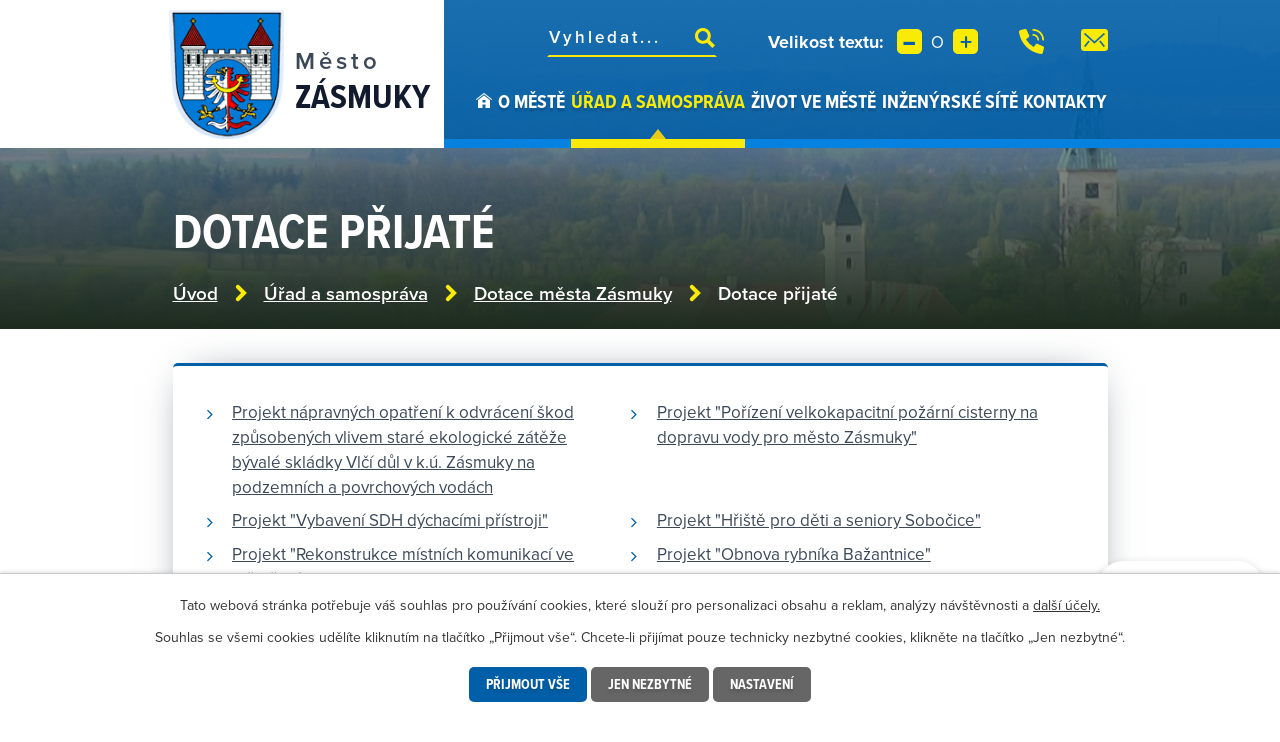

--- FILE ---
content_type: text/html; charset=utf-8
request_url: https://www.zasmuky.cz/dotace
body_size: 14275
content:
<!DOCTYPE html>
<html lang="cs" data-lang-system="cs">
	<head>



		<!--[if IE]><meta http-equiv="X-UA-Compatible" content="IE=EDGE"><![endif]-->
			<meta name="viewport" content="width=device-width, initial-scale=1, user-scalable=yes">
			<meta http-equiv="content-type" content="text/html; charset=utf-8" />
			<meta name="robots" content="index,follow" />
			<meta name="author" content="Antee s.r.o." />
			<meta name="description" content="Zásmuky leží v rovinaté krajině (340 m. n. m) na území, které patří k nejstaršímu osídlení v Čechách, v okrese Kolín, asi 50 km od Prahy při hlavní silnici směrem ke Kutné Hoře." />
			<meta name="viewport" content="width=device-width, initial-scale=1, user-scalable=yes" />
<title>Dotace přijaté | Město Zásmuky</title>

		<link rel="stylesheet" type="text/css" href="https://cdn.antee.cz/jqueryui/1.8.20/css/smoothness/jquery-ui-1.8.20.custom.css?v=2" integrity="sha384-969tZdZyQm28oZBJc3HnOkX55bRgehf7P93uV7yHLjvpg/EMn7cdRjNDiJ3kYzs4" crossorigin="anonymous" />
		<link rel="stylesheet" type="text/css" href="/style.php?nid=Sk1F&amp;ver=1768399196" />
		<link rel="stylesheet" type="text/css" href="/css/libs.css?ver=1768399900" />
		<link rel="stylesheet" type="text/css" href="https://cdn.antee.cz/genericons/genericons/genericons.css?v=2" integrity="sha384-DVVni0eBddR2RAn0f3ykZjyh97AUIRF+05QPwYfLtPTLQu3B+ocaZm/JigaX0VKc" crossorigin="anonymous" />

		<script src="/js/jquery/jquery-3.0.0.min.js" ></script>
		<script src="/js/jquery/jquery-migrate-3.1.0.min.js" ></script>
		<script src="/js/jquery/jquery-ui.min.js" ></script>
		<script src="/js/jquery/jquery.ui.touch-punch.min.js" ></script>
		<script src="/js/libs.min.js?ver=1768399900" ></script>
		<script src="/js/ipo.min.js?ver=1768399889" ></script>
			<script src="/js/locales/cs.js?ver=1768399196" ></script>

			<script src='https://www.google.com/recaptcha/api.js?hl=cs&render=explicit' ></script>

		<link href="/uredni-deska?action=atom" type="application/atom+xml" rel="alternate" title="Úřední deska">
		<link href="/aktuality?action=atom" type="application/atom+xml" rel="alternate" title="Aktuality">
		<link href="/rozhlas?action=atom" type="application/atom+xml" rel="alternate" title="Hlášení rozhlasu">
		<link href="/verejne-zakazky?action=atom" type="application/atom+xml" rel="alternate" title="Veřejné zakázky">
<link rel="preload" href="https://use.typekit.net/bmq1bcr.css" as="style">
<link rel="stylesheet" href="https://use.typekit.net/bmq1bcr.css">
<link href="/image.php?nid=603&amp;oid=8575274&amp;width=29" rel="icon" type="image/png">
<link rel="shortcut icon" href="/image.php?nid=603&amp;oid=8575274&amp;width=29">
<script>
ipo.api.live("body", function(el){
//přesun patičky
$(el).find("#ipocopyright").insertAfter("#ipocontainer");
//přidání třídy action-button
$(el).find(".backlink").addClass("action-button");
//přesun vyhledávání
$(el).find(".elasticSearchForm").appendTo(".header-fulltext");
//přejmenování placeholderu
$(el).find(".elasticSearchForm input[type=text]").attr("placeholder", "Vyhledat...");
//přesun velikosti písma
$(el).find(".font-enlargement").appendTo(".velikost-pisma");
//zjištění zda se jedná o stránku 404
if( $(el).find(".ipopagetext .error").length )
{
$(el).addClass("error-page");
}
});
//funkce pro zobrazování a skrývání vyhledávání
ipo.api.live(".header-fulltext > a", function(el){
var ikonaLupa = $(el).find(".ikona-lupa");
$(el).click(function(e) {
e.preventDefault();
$(this).toggleClass("search-active");
if($(this).hasClass("search-active")) {
$(ikonaLupa).text('X');
$(ikonaLupa).attr("title","Zavřít vyhledávání");
} else {
$(this).removeClass("search-active");
$(ikonaLupa).attr("title","Otevřít vyhledávání");
$(".elasticSearchForm input[type=text]").val("");
}
$(".elasticSearchForm").animate({height: "toggle"});
$(".elasticSearchForm input[type=text]").focus();
});
});
//posun h1
ipo.api.live('h1', function(el) {
if( ( !document.getElementById('page8542555') && !document.getElementById('page3743249') && !document.getElementById('page3743351') && !document.getElementById('page3743354') && !document.getElementById('page3743357') && !document.getElementById('page3743359') && !document.getElementById('page3743361') ) && ($("#system-menu").length != 1 && !$(".error").length ) )
{
if ($(window).width() >= 1025)
{
$(el).wrap("<div class='wrapper-h1 layout-container' />");
$(".wrapper-h1").insertBefore("#iponavigation p");
}
}
});
//převod úvodní fotky na drobečkovou navigaci
ipo.api.live('body', function(el) {
if((!document.getElementById('page8542555')) && ( !$(".error").length ))
{
if ($(window).width() >= 1025)
{
if( $(el).find(".subpage-background").length )
{
var image_back = $(el).find(".subpage-background .boxImage > div").attr("style");
$(el).find("#iponavigation").attr("style", image_back);
}
}
}
});
//zjištění počet položek submenu
ipo.api.live('#ipotopmenuwrapper ul.topmenulevel2', function(el) {
$(el).find("> li").each(function( index, es ) {
if(index == 9)
{
$(el).addClass("two-column");
}
});
});
//označení položek, které mají submenu
ipo.api.live('#ipotopmenu ul.topmenulevel1 li.topmenuitem1', function(el) {
var submenu = $(el).find("ul.topmenulevel2");
if ($(window).width() <= 1024){
if (submenu.length) {
$(el).addClass("hasSubmenu");
$(el).find("> a").after("<span class='open-submenu' />");
}
}
});
//wrapnutí spanu do poležek první úrovně
ipo.api.live('#ipotopmenu ul.topmenulevel1 li.topmenuitem1 > a', function(el) {
if ($(window).width() <= 1024) {
$(el).wrapInner("<span>");
}
});
//rozbaleni menu
$(function() {
if ($(window).width() <= 1024) {
$(".topmenulevel1 > li.hasSubmenu .open-submenu").click(function(e) {
$(this).toggleClass("see-more");
if($(this).hasClass("see-more")) {
$("ul.topmenulevel2").css("display","none");
$(this).next("ul.topmenulevel2").css("display","block");
$(".topmenulevel1 > li > a").removeClass("see-more");
$(this).addClass("see-more");
} else {
$(this).removeClass("see-more");
$(this).next("ul.topmenulevel2").css("display","none");
}
});
}
});
</script>


<link rel="preload" href="/image.php?nid=603&amp;oid=8575282&amp;width=117" as="image">
<!-- úřední deska přidání popisu názvů -->







	</head>

	<body id="page2050401" class="subpage2050401 subpage4863708 subpage15075"
			
			data-nid="603"
			data-lid="CZ"
			data-oid="2050401"
			data-layout-pagewidth="1024"
			
			data-slideshow-timer="3"
			
						
				
				data-layout="responsive" data-viewport_width_responsive="1024"
			>



							<div id="snippet-cookiesConfirmation-euCookiesSnp">			<div id="cookieChoiceInfo" class="cookie-choices-info template_1">
					<p>Tato webová stránka potřebuje váš souhlas pro používání cookies, které slouží pro personalizaci obsahu a reklam, analýzy návštěvnosti a 
						<a class="cookie-button more" href="https://navody.antee.cz/cookies" target="_blank">další účely.</a>
					</p>
					<p>
						Souhlas se všemi cookies udělíte kliknutím na tlačítko „Přijmout vše“. Chcete-li přijímat pouze technicky nezbytné cookies, klikněte na tlačítko „Jen nezbytné“.
					</p>
				<div class="buttons">
					<a class="cookie-button action-button ajax" id="cookieChoiceButton" rel=”nofollow” href="/dotace?do=cookiesConfirmation-acceptAll">Přijmout vše</a>
					<a class="cookie-button cookie-button--settings action-button ajax" rel=”nofollow” href="/dotace?do=cookiesConfirmation-onlyNecessary">Jen nezbytné</a>
					<a class="cookie-button cookie-button--settings action-button ajax" rel=”nofollow” href="/dotace?do=cookiesConfirmation-openSettings">Nastavení</a>
				</div>
			</div>
</div>				<div id="ipocontainer">

			<div class="menu-toggler">

				<span>Menu</span>
				<span class="genericon genericon-menu"></span>
			</div>

			<span id="back-to-top">

				<i class="fa fa-angle-up"></i>
			</span>

			<div id="ipoheader">

				<div class="header-inner__container">
	<div class="row header-inner flex-container layout-container">
		<div class="logo">
			<a title="Město Zásmuky" href="/" class="header-logo">
				<span class="znak">
					<img src="/image.php?nid=603&amp;oid=8575282&amp;width=117" width="117" height="131" alt="Město Zásmuky">
				</span>
				<span class="nazev-obce">
					<span>Město</span>
					<span>Zásmuky</span>
				</span>
			</a>
		</div>
		<div class="header-fulltext">
			<a href="#"><span title="Otevřít vyhledávání" class="ikona-lupa">Ikona</span></a>
		</div>
		<div class="velikost-pisma"></div>
		<div class="header-kontakt flex-container">
			<a class="tooltip" title="+420 321 796 401" href="tel:+420321796401">
				<img src="/file.php?nid=603&amp;oid=8575299&amp;width=25" width="25" height="25" alt="Ikona telefon">
			</a>
			<a class="tooltip" title="podatelna@zasmuky.cz" href="mailto:podatelna@zasmuky.cz">
				<img src="/file.php?nid=603&amp;oid=8575287&amp;width=27" width="27" height="22" alt="Ikona e-mail">
			</a>
		</div>
	</div>
</div>



<div class="subpage-background">
	
		 
		<div class="boxImage">
			<div style="background-image:url(/image.php?oid=8575281&amp;nid=603&amp;width=2000);"></div>
		</div>
		 
		
	
</div><div class="font-enlargement">
	<h4 class="newsheader">
		Změna velikosti písma
	</h4>
	<div class="newsbody">
		<a class="font-smaller" id="font-resizer-smaller">Menší<span class="font-icon"></span></a>
		<a class="font-default" id="font-resizer-default">Standardní</a>
		<a class="font-bigger" id="font-resizer-bigger">Větší<span class="font-icon"></span></a>
	</div>
</div>
<script >

	$(document).ready(function() {
		app.index.changeFontSize(
				'ipopage',
				document.getElementById('font-resizer-smaller'),
				document.getElementById('font-resizer-default'),
				document.getElementById('font-resizer-bigger')
		);
	});
</script>
			</div>

			<div id="ipotopmenuwrapper">

				<div id="ipotopmenu">
<h4 class="hiddenMenu">Horní menu</h4>
<ul class="topmenulevel1"><li class="topmenuitem1 noborder" id="ipomenu8542555"><a href="/">Úvod</a></li><li class="topmenuitem1" id="ipomenu8542556"><a href="/o-meste">O městě</a><ul class="topmenulevel2"><li class="topmenuitem2" id="ipomenu15090"><a href="/historie">Historie</a><ul class="topmenulevel3"><li class="topmenuitem3" id="ipomenu3937360"><a href="/vzpominka-na-legionare">Vzpomínka na legionáře</a></li><li class="topmenuitem3" id="ipomenu2339861"><a href="/zasmuky-v-promenach-casu">Zásmuky v proměnách času</a></li><li class="topmenuitem3" id="ipomenu2183437"><a href="/historicke-pohlednice">Historické pohlednice</a></li><li class="topmenuitem3" id="ipomenu15092"><a href="/prezentace-knihy-historie-zasmuk">Prezentace knihy Historie Zásmuk</a></li></ul></li><li class="topmenuitem2" id="ipomenu242950"><a href="/pridruzene-obce">Přidružené obce</a><ul class="topmenulevel3"><li class="topmenuitem3" id="ipomenu242956"><a href="/sobocice">Sobočice</a></li><li class="topmenuitem3" id="ipomenu242957"><a href="/nesmen">Nesměň</a></li><li class="topmenuitem3" id="ipomenu242958"><a href="/doubravcany">Doubravčany</a></li><li class="topmenuitem3" id="ipomenu242959"><a href="/vrsice">Vršice</a></li></ul></li><li class="topmenuitem2" id="ipomenu2415049"><a href="/osobnosti-zasmuk">Osobnosti Zásmuk</a></li><li class="topmenuitem2" id="ipomenu15089"><a href="/zajimavosti">Zajímavosti</a><ul class="topmenulevel3"><li class="topmenuitem3" id="ipomenu4773385"><a href="/zamek-zasmuky">Zámek Zásmuky</a></li><li class="topmenuitem3" id="ipomenu1269167"><a href="/vystavni-sin-zamek-zasmuky">Výstavní síň - Zámek Zásmuky</a><ul class="topmenulevel4"><li class="topmenuitem4" id="ipomenu2328096"><a href="/vesnicke-secesni-fasady-na-kourimsku">Vesnické secesní fasády na Kouřimsku</a></li><li class="topmenuitem4" id="ipomenu2365226"><a href="/kolaze-komentovana-grafika">Koláže, komentovaná grafika</a></li><li class="topmenuitem4" id="ipomenu2368244"><a href="/zemeni">Zemění</a></li></ul></li><li class="topmenuitem3" id="ipomenu2367008"><a href="/zzz-zahradni-zeleznice-zasmucka">Zahradní Železnice Zásmucka</a></li><li class="topmenuitem3" id="ipomenu2181804"><a href="/podlipansky-motoracek">Podlipanský motoráček</a></li><li class="topmenuitem3" id="ipomenu1064823"><a href="/tradicni-zasmucka-pout">Tradiční Zásmucká pouť</a></li><li class="topmenuitem3" id="ipomenu10135676"><a href="/frantiskansky-klaster-zasmuky">Františkánský klášter Zásmuky</a></li></ul></li><li class="topmenuitem2" id="ipomenu4936438"><a href="/vlajka-a-znak-mesta-zasmuky">Vlajka a znak města Zásmuky</a></li><li class="topmenuitem2" id="ipomenu4348920"><a href="/vlci-dul">Vlčí důl</a><ul class="topmenulevel3"><li class="topmenuitem3" id="ipomenu4348922"><a href="/uvodni-slovo-starosty">Úvodní slovo starosty</a></li><li class="topmenuitem3" id="ipomenu4348921"><a href="/historie-a-soucasnost">Historie a současnost</a></li><li class="topmenuitem3" id="ipomenu4962629"><a href="/vyvoj-v-roce-2016-2020">Vývoj v roce 2016 - 2020</a></li><li class="topmenuitem3" id="ipomenu4348925"><a href="/dokumenty">Dokumenty</a></li><li class="topmenuitem3" id="ipomenu4348927"><a href="/clanky-v-mediich">Články v médiích</a></li><li class="topmenuitem3" id="ipomenu4348957"><a href="/fotogalerie-vlci-dul">Fotogalerie Vlčí důl</a></li><li class="topmenuitem3" id="ipomenu4367068"><a href="/napravna-opatreni">Nápravná opatření</a></li><li class="topmenuitem3" id="ipomenu4352282"><a href="/kontaminace">Kontaminace</a></li></ul></li><li class="topmenuitem2" id="ipomenu3024535"><a href="/svazky-obci">Svazky obcí</a></li><li class="topmenuitem2" id="ipomenu2205783"><a href="/cirkev-ceskoslovenska-husitska">Církev československá husitská</a></li><li class="topmenuitem2" id="ipomenu2387316"><a href="/cirkev-rimskokatolicka">Církev římskokatolická</a></li></ul></li><li class="topmenuitem1 active" id="ipomenu15075"><a href="/mestsky-urad">Úřad a samospráva</a><ul class="topmenulevel2"><li class="topmenuitem2" id="ipomenu15076"><a href="/zakladni-informace">Základní informace</a></li><li class="topmenuitem2" id="ipomenu4757978"><a href="/popis-uradu-kontakty">Popis úřadu - kontakty</a></li><li class="topmenuitem2" id="ipomenu8543514"><a href="/povinne-zverejnovane-informace">Povinně zveřejňované informace</a><ul class="topmenulevel3"><li class="topmenuitem3" id="ipomenu2006315"><a href="/poskytnute-informace-dle-zak-106-1999-sb">Poskytnuté informace dle zák. 106/1999 Sb.</a><ul class="topmenulevel4"><li class="topmenuitem4" id="ipomenu8761254"><a href="/archiv-poskytovani-informaci">Archiv - poskytování informací</a></li></ul></li></ul></li><li class="topmenuitem2" id="ipomenu15078"><a href="/poskytovani-informaci-prijem-podani">Poskytování informací, příjem podání</a></li><li class="topmenuitem2" id="ipomenu15079"><a href="/vyhlasky-zakony-a-usneseni-zastupitelstva">Vyhlášky, zákony a usnesení zastupitelstva</a><ul class="topmenulevel3"><li class="topmenuitem3" id="ipomenu2244460"><a href="/smernice">Směrnice</a></li><li class="topmenuitem3" id="ipomenu2203680"><a href="/jednaci-rady">Jednací řády</a></li><li class="topmenuitem3" id="ipomenu2233126"><a href="/usneseni-rm">Usnesení RM</a><ul class="topmenulevel4"><li class="topmenuitem4" id="ipomenu3253801"><a href="/archiv-rm">Archiv</a></li></ul></li><li class="topmenuitem3" id="ipomenu2130577"><a href="/usneseni-zm">Usnesení ZM</a><ul class="topmenulevel4"><li class="topmenuitem4" id="ipomenu11841755"><a href="/usneseni-2025">Usnesení 2025</a></li><li class="topmenuitem4" id="ipomenu10923746"><a href="/usneseni-2024">Usnesení 2024</a></li><li class="topmenuitem4" id="ipomenu9670271"><a href="/usneseni-2023">Usnesení 2023</a></li><li class="topmenuitem4" id="ipomenu8591571"><a href="/archiv-usneseni-zm">Archiv usnesení ZM</a><ul class="topmenulevel5"><li class="topmenuitem5" id="ipomenu8845791"><a href="/usneseni-2022">Usnesení 2022</a></li><li class="topmenuitem5" id="ipomenu8127060"><a href="/usneseni-2021">Usnesení 2021</a></li></ul></li></ul></li><li class="topmenuitem3" id="ipomenu2233137"><a href="/usneseni-financniho-a-kontrolniho-vyboru">Usnesení Finančního a Kontrolního výboru</a></li><li class="topmenuitem3" id="ipomenu2233138"><a href="/usneseni-kulturni-komise">Usnesení kulturní komise</a><ul class="topmenulevel4"><li class="topmenuitem4" id="ipomenu3851652"><a href="/archiv-komise">Archiv</a></li></ul></li><li class="topmenuitem3" id="ipomenu2130579"><a href="/vyhlasene-konkurzy">Vyhlášené konkurzy</a></li></ul></li><li class="topmenuitem2" id="ipomenu3248633"><a href="/uredni-deska">Úřední deska</a></li><li class="topmenuitem2" id="ipomenu15080"><a href="/rozpocet">Rozpočty a finanční dokumenty</a></li><li class="topmenuitem2" id="ipomenu7680065"><a href="https://cro.justice.cz/" target="_blank">Registr oznámení</a></li><li class="topmenuitem2" id="ipomenu15081"><a href="/elektronicka-podatelna">Elektronická podatelna</a></li><li class="topmenuitem2" id="ipomenu8642803"><a href="/verejne-zakazky">Veřejné zakázky</a><ul class="topmenulevel3"><li class="topmenuitem3" id="ipomenu3253831"><a href="/archiv-zakazky">Archiv (veřejné zakázky)</a></li><li class="topmenuitem3" id="ipomenu8617044"><a href="/dokumentace-pro-provedeni-stavbypolozkovy-rozpocet-pristavby-zs-zasmuky">,,Dokumentace pro provedení stavby+položkový rozpočet-přístavby ZŠ Zásmuky"</a></li><li class="topmenuitem3" id="ipomenu9155078"><a href="/administrace-projektupristavba-zs-zasmuky-vyber-zhotovitele-a-tdi-tdikoordinator-bozp">Administrace projektu,,Přístavba ZŠ Zásmuky-výběr zhotovitele a TDI, TDI+koordinátor BOZP</a></li><li class="topmenuitem3" id="ipomenu9155376"><a href="/administrace-projektu-vodohospodarske-stavby-zasmuky-a-sobocice-vyber-zhotovitele-a-td-tdikoordinator-bozp">Administrace projektu ,,Vodohospodářské stavby Zásmuky a Sobočice-výběr zhotovitele a TD, TDI+koordinátor BOZP</a></li><li class="topmenuitem3" id="ipomenu9188974"><a href="/zasmuky-ulice-spojovaci-stavba-komunikace">,,Zásmuky, ulice Spojovací - stavba komunikace"</a></li><li class="topmenuitem3" id="ipomenu9189020"><a href="/stavebni-upravy-zpevnenych-ploch-ms-zasmuky">,,Stavební úpravy zpevněných ploch MŠ Zásmuky"</a></li><li class="topmenuitem3" id="ipomenu9622899"><a href="/kompletni-rekonstrukce-strechy-na-objektu-zs-cp450-zasmuky">,,Kompletní rekonstrukce střechy" na objektu ZS čp.450, Zásmuky</a></li><li class="topmenuitem3" id="ipomenu9623013"><a href="/osobni-automobil-pro-pecovatelskou-sluzbu-mesta-zasmuky">,,Osobní automobil pro pečovatelskou službu Města Zásmuky"</a></li><li class="topmenuitem3" id="ipomenu10936712"><a href="/zs-zasmuky-vymena-oken-v-objektu-zs-atrium">,,ZŠ Zásmuky-výměna oken v objektu ZŠ-atrium"</a></li><li class="topmenuitem3" id="ipomenu11397600"><a href="/energeticky-management-zasmuky">,,Energetický management Zásmuky"</a></li></ul></li><li class="topmenuitem2" id="ipomenu2181758"><a href="/samosprava-mesta-a-volene-organy">Samospráva města a volené orgány</a></li><li class="topmenuitem2" id="ipomenu2516788"><a href="/podklady-pro-jednani-zm">Podklady pro jednání ZM</a><ul class="topmenulevel3"><li class="topmenuitem3" id="ipomenu11806081"><a href="/jednani-zm-612025">Jednání ZM 6.1.2025</a></li><li class="topmenuitem3" id="ipomenu12069675"><a href="/jednani-zm-242025">Jednání ZM 2.4.2025</a></li><li class="topmenuitem3" id="ipomenu12453359"><a href="/jednani-zm-3062025">Jednání ZM 30.6.2025</a></li><li class="topmenuitem3" id="ipomenu12639917"><a href="/jednani-zm-2992025">Jednání ZM 29.9.2025</a></li><li class="topmenuitem3" id="ipomenu12833901"><a href="/jednani-zm-26112025">Jednání ZM 26.11.2025</a></li><li class="topmenuitem3" id="ipomenu12925211"><a href="/jednani-zm-17122025">Jednání ZM 17.12.2025</a></li></ul></li><li class="topmenuitem2" id="ipomenu4863708"><a href="/dotace-mesta-zasmuky">Dotace města Zásmuky</a><ul class="topmenulevel3"><li class="topmenuitem3 active" id="ipomenu2050401"><a href="/dotace">Dotace přijaté</a><ul class="topmenulevel4"><li class="topmenuitem4" id="ipomenu6885620"><a href="/projekt-napravnych-opatreni-k-odvraceni-skod-zpusobenych-vlivem-stare-ekologicke-zateze-byvale-skladky-vlci-dul-v-ku-zasmuky-na-podzemnich-a-povrchovych-vodach">Projekt nápravných opatření k odvrácení škod způsobených vlivem staré ekologické zátěže bývalé skládky Vlčí důl v k.ú. Zásmuky na podzemních a povrchových vodách</a></li><li class="topmenuitem4" id="ipomenu5470648"><a href="/projekt-porizeni-velkokapacitni-pozarni-cisterny-na-dopravu-vody-pro-mesto-zasmuky">Projekt "Pořízení velkokapacitní požární cisterny na dopravu vody pro město Zásmuky"</a></li><li class="topmenuitem4" id="ipomenu5463732"><a href="/projekt-vybaveni-sdh-dychacimi-pristroji">Projekt "Vybavení SDH dýchacími přístroji"</a></li><li class="topmenuitem4" id="ipomenu4763853"><a href="/projekt-hriste-pro-deti-a-seniory-sobocice">Projekt "Hřiště pro děti a seniory Sobočice"</a></li><li class="topmenuitem4" id="ipomenu3939004"><a href="/projekt-rekonstrukce-mistnich-komunikaci-ve-meste-zasmuky">Projekt "Rekonstrukce místních komunikací ve městě Zásmuky"</a></li><li class="topmenuitem4" id="ipomenu3939007"><a href="/projekt-obnova-rybnika-bazantnice">Projekt "Obnova rybníka Bažantnice"</a></li><li class="topmenuitem4" id="ipomenu3939005"><a href="/projekt-snizeni-energeticke-narocnosti-budovy-materske-skoly-zasmuky">Projekt " Snížení energetické náročnosti budovy Mateřské školy Zásmuky"</a></li><li class="topmenuitem4" id="ipomenu3939015"><a href="/projekt-napravna-opatreni-k-odvraceni-skod-zpusobenych-vlivem-stare-ekologicke-zateze-byvaleskladky-vlci-dul">Projekt " Nápravná opatření k odvrácení škod způsobených vlivem staré ekologické zátěže bývaléskládky Vlčí důl"</a></li><li class="topmenuitem4" id="ipomenu3683618"><a href="/dotace-rekonstrukce-mostu-pres-vavrinecky-potok">Dotace Rekonstrukce mostu přes Vavřinecký potok</a></li><li class="topmenuitem4" id="ipomenu3525962"><a href="/dotace-projekt-zasmuky-splaskova-kanalizace">Dotace - projekt "Zásmuky - splašková kanalizace"</a></li><li class="topmenuitem4" id="ipomenu3228034"><a href="/dotace-modernizace-mistnich-komunikaci-ve-meste-zasmuky">Dotace "Modernizace místních komunikací ve městě Zásmuky"</a></li><li class="topmenuitem4" id="ipomenu8606806"><a href="/dotace-porizeni-noveho-automobilu-pro-pecovatelskou-sluzbu-zasmuky">Dotace – "Pořízení nového automobilu pro pečovatelskou službu Zásmuky"</a></li><li class="topmenuitem4" id="ipomenu9418269"><a href="/projekt-upravy-zs-zasmuky-odborne-ucebny-zs-zasmuky">Projekt "Úpravy ZŠ Zásmuky - Odborné učebny ZŠ Zásmuky"</a></li></ul></li><li class="topmenuitem3" id="ipomenu8600712"><a href="/dotace-poskytnute">Dotace poskytnuté</a><ul class="topmenulevel4"><li class="topmenuitem4" id="ipomenu4935007"><a href="/pravidla-pro-poskytovani-dotaci">Pravidla pro poskytování dotací</a></li><li class="topmenuitem4" id="ipomenu4935009"><a href="/poskytnute-dotace-nad-50-000-kc">Poskytnuté dotace nad 50.000.- Kč</a></li><li class="topmenuitem4" id="ipomenu4935010"><a href="/poskytnute-dotace-do-50-000-kc">Poskytnuté dotace do 50.000,- Kč</a></li></ul></li></ul></li><li class="topmenuitem2" id="ipomenu208794"><a href="/matricni-urad">Matriční úřad</a></li><li class="topmenuitem2" id="ipomenu208803"><a href="/stavebni-urad">Stavební úřad</a></li><li class="topmenuitem2" id="ipomenu2985232"><a href="/zivotni-prostredi">Životní prostředí</a></li><li class="topmenuitem2" id="ipomenu2122835"><a href="/strategicke-plany-mesta">Strategické plány města</a><ul class="topmenulevel3"><li class="topmenuitem3" id="ipomenu5120450"><a href="/strategicky-plan">Strategický plán</a></li><li class="topmenuitem3" id="ipomenu5120449"><a href="/uzemni-plan">Územní plán</a></li><li class="topmenuitem3" id="ipomenu6397585"><a href="/strategicky-plan-rozvoje-sportu-ve-meste-zasmuky">Strategický plán rozvoje sportu ve městě Zásmuky</a></li><li class="topmenuitem3" id="ipomenu7433334"><a href="/povodnovy-plan-mesta-zasmuky">Povodňový plán města Zásmuky</a></li></ul></li><li class="topmenuitem2" id="ipomenu2182289"><a href="/czech-point">Czech POINT</a></li><li class="topmenuitem2" id="ipomenu12437649"><a href="/volby-2025">Volby 2025</a></li></ul></li><li class="topmenuitem1" id="ipomenu8542564"><a href="/zivot-ve-meste">Život ve městě</a><ul class="topmenulevel2"><li class="topmenuitem2" id="ipomenu3248715"><a href="/aktuality">Aktuality</a></li><li class="topmenuitem2" id="ipomenu3461188"><a href="/rozhlas">Hlášení rozhlasu</a></li><li class="topmenuitem2" id="ipomenu2180495"><a href="/ekologie">Odpady</a><ul class="topmenulevel3"><li class="topmenuitem3" id="ipomenu2180499"><a href="/sberny-dvur">Sběrné místo odpadů</a></li><li class="topmenuitem3" id="ipomenu2180507"><a href="/elektro-odpad">Elektro odpad</a></li><li class="topmenuitem3" id="ipomenu4413634"><a href="/bioodpad">Bioodpad</a></li><li class="topmenuitem3" id="ipomenu2180502"><a href="/zvlastni-sberne-nadoby">Rozmístění sběrných kontejnerů</a></li><li class="topmenuitem3" id="ipomenu8564448"><a href="/harmonogram-svozu-odpadu">Harmonogram svozu odpadů</a></li><li class="topmenuitem3" id="ipomenu10145122"><a href="/povinne-informace-o-odpadovem-hospodarstvi">Povinné informace o odpadovém hospodářství</a></li></ul></li><li class="topmenuitem2" id="ipomenu224223"><a href="/poplatky">Poplatky</a></li><li class="topmenuitem2" id="ipomenu208802"><a href="/pecovatelska-sluzba">Pečovatelská služba</a></li><li class="topmenuitem2" id="ipomenu4879714"><a href="/svatebni-obrady">Svatební obřady</a></li><li class="topmenuitem2" id="ipomenu8574429"><a href="https://zasmuky.knihovna.cz/" target="_blank">Knihovna</a></li><li class="topmenuitem2" id="ipomenu8542565"><a href="/organizace-ve-meste">Organizace ve městě</a><ul class="topmenulevel3"><li class="topmenuitem3" id="ipomenu8542566"><a href="https://www.zs-zasmuky.cz/" target="_blank">Základní škola</a></li><li class="topmenuitem3" id="ipomenu8542567"><a href="https://www.skolka-zasmuky.cz/" target="_blank">Mateřská škola</a></li><li class="topmenuitem3" id="ipomenu350196"><a href="/sbor-dobrovolnych-hasicu">Sbor dobrovolných hasičů</a></li><li class="topmenuitem3" id="ipomenu2205779"><a href="/myslivecky-spolek">Myslivecký spolek</a></li><li class="topmenuitem3" id="ipomenu8542568"><a href="http://tjsokolzasmuky.cz/" target="_blank">TJ Sokol Zásmuky</a></li><li class="topmenuitem3" id="ipomenu8542569"><a href="https://zko-zasmuky.estranky.cz/" target="_blank">Kynologická organizace</a></li><li class="topmenuitem3" id="ipomenu8542570"><a href="https://www.crs-sus.cz/" target="_blank">Český rybářský svaz</a></li><li class="topmenuitem3" id="ipomenu8542573"><a href="https://sestka-zasmuky.webnode.cz/" target="_blank">Český svaz ochránců přírody</a></li><li class="topmenuitem3" id="ipomenu4738740"><a href="/cesky-svaz-vcelaru-z-s">Český svaz včelařů, z. s.</a></li><li class="topmenuitem3" id="ipomenu8542574"><a href="http://zasmucky-spolek.cz/uvod/" target="_blank">Zásmucký spolek</a></li></ul></li><li class="topmenuitem2" id="ipomenu15093"><a href="/zpravodaj">Zpravodaj</a></li><li class="topmenuitem2" id="ipomenu8542576"><a href="https://idos.idnes.cz/vlakyautobusymhdvse/spojeni/" target="_blank">Doprava</a></li><li class="topmenuitem2" id="ipomenu2275453"><a href="/pohostinstvi">Pohostinství</a></li><li class="topmenuitem2" id="ipomenu443707"><a href="/reseni-krizovych-situaci-prirucka">Řešení krizových situací</a></li><li class="topmenuitem2" id="ipomenu8542577"><a href="/mobilni-rozhlas">Mobilní Rozhlas</a></li><li class="topmenuitem2" id="ipomenu2447690"><a href="/provozovatel-vodohospodarskeho-zarizeni">Provozovatel vodohospodářského zařízení</a></li><li class="topmenuitem2" id="ipomenu15095"><a href="/podnikani">Podnikání</a></li><li class="topmenuitem2" id="ipomenu2180971"><a href="/pro-turisty">Pro turisty</a><ul class="topmenulevel3"><li class="topmenuitem3" id="ipomenu2774518"><a href="/turistika-cz">Turistika.cz</a></li><li class="topmenuitem3" id="ipomenu2276533"><a href="/turistika">Turistika</a><ul class="topmenulevel4"><li class="topmenuitem4" id="ipomenu4538287"><a href="/naucna-stezka-zasmucka-bazantnice-foto">Naučná stezka "Zásmucká Bažantnice"</a></li><li class="topmenuitem4" id="ipomenu2354639"><a href="/vavrinec-kourimka-vyrovka">Vavřinec-Kouřimka-Výrovka</a></li><li class="topmenuitem4" id="ipomenu2360068"><a href="/z-lipan-pres-kourim-do-zasmuk">Z Lipan přes Kouřim do Zásmuk</a></li><li class="topmenuitem4" id="ipomenu4738818"><a href="/pamatky-kolinska-a-zasmuk">Památky Kolínska a Zásmuk</a></li></ul></li><li class="topmenuitem3" id="ipomenu2276162"><a href="/sport">Sport</a></li><li class="topmenuitem3" id="ipomenu15096"><a href="/cyklostezky">Cyklostezky</a><ul class="topmenulevel4"><li class="topmenuitem4" id="ipomenu2327266"><a href="/vavrinecka-dvacitka">Vavřinecká dvacítka</a></li><li class="topmenuitem4" id="ipomenu2328122"><a href="/pokorneho-secesni-fasady">Pokorného secesní fasády</a></li><li class="topmenuitem4" id="ipomenu2340006"><a href="/zasmuky-trasa-2">Zásmuky - Trasa 2</a></li><li class="topmenuitem4" id="ipomenu11963519"><a href="/cyklomapa-kolinsko">Cyklomapa Kolínsko</a></li></ul></li><li class="topmenuitem3" id="ipomenu15098"><a href="/mapa">Mapa</a></li></ul></li></ul></li><li class="topmenuitem1" id="ipomenu11902365"><a href="/vystavba-vodovodu-a-kanalizace-zasmuky-sobocice">Inženýrské sítě</a></li><li class="topmenuitem1" id="ipomenu8574475"><a href="/kontakty">Kontakty</a></li></ul>
					<div class="cleartop"></div>
				</div>
			</div>
			<div id="ipomain">
				<div class="elasticSearchForm elasticSearch-container" id="elasticSearch-form-8376950" >
	<h4 class="newsheader">Vyhledat v textu</h4>
	<div class="newsbody">
<form action="/dotace?do=mainSection-elasticSearchForm-8376950-form-submit" method="post" id="frm-mainSection-elasticSearchForm-8376950-form">
<label hidden="" for="frmform-q">Fulltextové vyhledávání</label><input type="text" placeholder="Vyhledat v textu" autocomplete="off" name="q" id="frmform-q" value=""> 			<input type="submit" value="Hledat" class="action-button">
			<div class="elasticSearch-autocomplete"></div>
</form>
	</div>
</div>

<script >

	app.index.requireElasticSearchAutocomplete('frmform-q', "\/vyhledat-v-textu?do=autocomplete");
</script>
<div class="data-aggregator-calendar" id="data-aggregator-calendar-3677503">
	<h4 class="newsheader">Kalendář akcí</h4>
	<div class="newsbody">
<div id="snippet-mainSection-dataAggregatorCalendar-3677503-cal"><div class="blog-cal ui-datepicker-inline ui-datepicker ui-widget ui-widget-content ui-helper-clearfix ui-corner-all">
	<div class="ui-datepicker-header ui-widget-header ui-helper-clearfix ui-corner-all">
		<a class="ui-datepicker-prev ui-corner-all ajax" href="/dotace?mainSection-dataAggregatorCalendar-3677503-date=202512&amp;do=mainSection-dataAggregatorCalendar-3677503-reload" title="Předchozí měsíc">
			<span class="ui-icon ui-icon-circle-triangle-w">Předchozí</span>
		</a>
		<a class="ui-datepicker-next ui-corner-all ajax" href="/dotace?mainSection-dataAggregatorCalendar-3677503-date=202602&amp;do=mainSection-dataAggregatorCalendar-3677503-reload" title="Následující měsíc">
			<span class="ui-icon ui-icon-circle-triangle-e">Následující</span>
		</a>
		<div class="ui-datepicker-title">Leden 2026</div>
	</div>
	<table class="ui-datepicker-calendar">
		<thead>
			<tr>
				<th title="Pondělí">P</th>
				<th title="Úterý">Ú</th>
				<th title="Středa">S</th>
				<th title="Čtvrtek">Č</th>
				<th title="Pátek">P</th>
				<th title="Sobota">S</th>
				<th title="Neděle">N</th>
			</tr>

		</thead>
		<tbody>
			<tr>

				<td>

						<span class="tooltip ui-state-default ui-datepicker-other-month">29</span>
				</td>
				<td>

						<span class="tooltip ui-state-default ui-datepicker-other-month">30</span>
				</td>
				<td>

					<a data-tooltip-content="#tooltip-content-calendar-20251231-3677503" class="tooltip ui-state-default ui-datepicker-other-month" href="/aktuality/docasna-zmena-oteviraci-doby-ceske-posty-31-12-2025" title="Dočasná změna otevírací doby České pošty - 31. 12. 2025">31</a>
					<div class="tooltip-wrapper">
						<div id="tooltip-content-calendar-20251231-3677503">
							<div>Dočasná změna otevírací doby České pošty - 31. 12. 2025</div>
						</div>
					</div>
				</td>
				<td>

						<span class="tooltip ui-state-default day-off holiday" title="Nový rok">1</span>
				</td>
				<td>

						<span class="tooltip ui-state-default">2</span>
				</td>
				<td>

						<span class="tooltip ui-state-default saturday day-off">3</span>
				</td>
				<td>

						<span class="tooltip ui-state-default sunday day-off">4</span>
				</td>
			</tr>
			<tr>

				<td>

						<span class="tooltip ui-state-default">5</span>
				</td>
				<td>

						<span class="tooltip ui-state-default">6</span>
				</td>
				<td>

						<span class="tooltip ui-state-default">7</span>
				</td>
				<td>

						<span class="tooltip ui-state-default">8</span>
				</td>
				<td>

						<span class="tooltip ui-state-default">9</span>
				</td>
				<td>

					<a data-tooltip-content="#tooltip-content-calendar-20260110-3677503" class="tooltip ui-state-default saturday day-off" href="/aktuality/5-zamecko-zasmucka-akademie-a-v-sternberk" title="5. ZÁMECKO ZÁSMUCKÁ AKADEMIE - A. V. Šternberk">10</a>
					<div class="tooltip-wrapper">
						<div id="tooltip-content-calendar-20260110-3677503">
							<div>5. ZÁMECKO ZÁSMUCKÁ AKADEMIE - A. V. Šternberk</div>
						</div>
					</div>
				</td>
				<td>

						<span class="tooltip ui-state-default sunday day-off">11</span>
				</td>
			</tr>
			<tr>

				<td>

						<span class="tooltip ui-state-default">12</span>
				</td>
				<td>

						<span class="tooltip ui-state-default">13</span>
				</td>
				<td>

						<span class="tooltip ui-state-default">14</span>
				</td>
				<td>

						<span class="tooltip ui-state-default">15</span>
				</td>
				<td>

						<span class="tooltip ui-state-default">16</span>
				</td>
				<td>

						<span class="tooltip ui-state-default saturday day-off ui-state-highlight ui-state-active">17</span>
				</td>
				<td>

						<span class="tooltip ui-state-default sunday day-off">18</span>
				</td>
			</tr>
			<tr>

				<td>

						<span class="tooltip ui-state-default">19</span>
				</td>
				<td>

						<span class="tooltip ui-state-default">20</span>
				</td>
				<td>

						<span class="tooltip ui-state-default">21</span>
				</td>
				<td>

						<span class="tooltip ui-state-default">22</span>
				</td>
				<td>

						<span class="tooltip ui-state-default">23</span>
				</td>
				<td>

					<a data-tooltip-content="#tooltip-content-calendar-20260124-3677503" class="tooltip ui-state-default saturday day-off" href="/aktuality/myslivecky-ples-2412026" title="Myslivecký ples - 24.1.2026">24</a>
					<div class="tooltip-wrapper">
						<div id="tooltip-content-calendar-20260124-3677503">
							<div>Myslivecký ples - 24.1.2026</div>
						</div>
					</div>
				</td>
				<td>

						<span class="tooltip ui-state-default sunday day-off">25</span>
				</td>
			</tr>
			<tr>

				<td>

						<span class="tooltip ui-state-default">26</span>
				</td>
				<td>

						<span class="tooltip ui-state-default">27</span>
				</td>
				<td>

						<span class="tooltip ui-state-default">28</span>
				</td>
				<td>

						<span class="tooltip ui-state-default">29</span>
				</td>
				<td>

						<span class="tooltip ui-state-default">30</span>
				</td>
				<td>

						<span class="tooltip ui-state-default saturday day-off">31</span>
				</td>
				<td>

						<span class="tooltip ui-state-default sunday day-off ui-datepicker-other-month">1</span>
				</td>
			</tr>
		</tbody>
	</table>
</div>
</div>	</div>
</div>

				<div id="ipomainframe">
					<div id="ipopage">
<div id="iponavigation">
	<h5 class="hiddenMenu">Drobečková navigace</h5>
	<p>
			<a href="/">Úvod</a> <span class="separator">&gt;</span>
			<a href="/mestsky-urad">Úřad a samospráva</a> <span class="separator">&gt;</span>
			<a href="/dotace-mesta-zasmuky">Dotace města Zásmuky</a> <span class="separator">&gt;</span>
			<span class="currentPage">Dotace přijaté</span>
	</p>

</div>
						<div class="ipopagetext">
							<div class="text view-default content">
								

<div id="snippet--flash"></div>
								
																	<div class="paragraph">
<h1>Dotace přijaté</h1>
<div class="ipo-widget" data-mce-fragment="1"><ul class="seznam-ikona" data-mce-fragment="1"><li data-mce-fragment="1"><a title="Projekt nápravných opatření k odvrácení škod způsobených vlivem staré ekologické zátěže bývalé skládky Vlčí důl v k.ú. Zásmuky na podzemních a povrchových vodách" href="/projekt-napravnych-opatreni-k-odvraceni-skod-zpusobenych-vlivem-stare-ekologicke-zateze-byvale-skladky-vlci-dul-v-ku-zasmuky-na-podzemnich-a-povrchovych-vodach" target="_self" data-mce-fragment="1">Projekt nápravných opatření k odvrácení škod způsobených vlivem staré ekologické zátěže bývalé skládky Vlčí důl v k.ú. Zásmuky na podzemních a povrchových vodách</a></li><li data-mce-fragment="1"><a title="Projekt " po velkokapacitn cisterny na dopravu vody pro m z href="/projekt-porizeni-velkokapacitni-pozarni-cisterny-na-dopravu-vody-pro-mesto-zasmuky" target="_self" data-mce-fragment="1">Projekt "Pořízení velkokapacitní požární cisterny na dopravu vody pro město Zásmuky"</a></li><li data-mce-fragment="1"><a title="Projekt " vybaven sdh d p href="/projekt-vybaveni-sdh-dychacimi-pristroji" target="_self" data-mce-fragment="1">Projekt "Vybavení SDH dýchacími přístroji"</a></li><li data-mce-fragment="1"><a title="Projekt " h pro d a seniory sobo href="/projekt-hriste-pro-deti-a-seniory-sobocice" target="_self" data-mce-fragment="1">Projekt "Hřiště pro děti a seniory Sobočice"</a></li><li data-mce-fragment="1"><a title="Projekt " rekonstrukce m komunikac ve z href="/projekt-rekonstrukce-mistnich-komunikaci-ve-meste-zasmuky" target="_self" data-mce-fragment="1">Projekt "Rekonstrukce místních komunikací ve městě Zásmuky"</a></li><li data-mce-fragment="1"><a title="Projekt " obnova rybn ba href="/projekt-obnova-rybnika-bazantnice" target="_self" data-mce-fragment="1">Projekt "Obnova rybníka Bažantnice"</a></li><li data-mce-fragment="1"><a title="Projekt " sn energetick n budovy mate z href="/projekt-snizeni-energeticke-narocnosti-budovy-materske-skoly-zasmuky" target="_self" data-mce-fragment="1">Projekt " Snížení energetické náročnosti budovy Mateřské školy Zásmuky"</a></li><li data-mce-fragment="1"><a title="Projekt " n opat k odvr zp vlivem star ekologick z b vl d href="/projekt-napravna-opatreni-k-odvraceni-skod-zpusobenych-vlivem-stare-ekologicke-zateze-byvaleskladky-vlci-dul" target="_self" data-mce-fragment="1">Projekt " Nápravná opatření k odvrácení škod způsobených vlivem staré ekologické zátěže bývaléskládky Vlčí důl"</a></li><li data-mce-fragment="1"><a title="Dotace Rekonstrukce mostu přes Vavřinecký potok" href="/dotace-rekonstrukce-mostu-pres-vavrinecky-potok" target="_self" data-mce-fragment="1">Dotace Rekonstrukce mostu přes Vavřinecký potok</a></li><li data-mce-fragment="1"><a title="Dotace - projekt " z spla kanalizace href="/dotace-projekt-zasmuky-splaskova-kanalizace" target="_self" data-mce-fragment="1">Dotace - projekt "Zásmuky - splašková kanalizace"</a></li><li data-mce-fragment="1"><a title="Dotace " modernizace m komunikac ve z href="/dotace-modernizace-mistnich-komunikaci-ve-meste-zasmuky" target="_self" data-mce-fragment="1">Dotace "Modernizace místních komunikací ve městě Zásmuky"</a></li><li data-mce-fragment="1"><a title="Dotace – " po nov automobilu pro pe slu z href="/dotace-porizeni-noveho-automobilu-pro-pecovatelskou-sluzbu-zasmuky" target="_self" data-mce-fragment="1">Dotace – "Pořízení nového automobilu pro pečovatelskou službu Zásmuky"</a></li><li data-mce-fragment="1"><a title="Projekt " z odborn u href="/projekt-upravy-zs-zasmuky-odborne-ucebny-zs-zasmuky" target="_self" data-mce-fragment="1">Projekt "Úpravy ZŠ Zásmuky - Odborné učebny ZŠ Zásmuky"</a></li></ul> <span id="mce_marker" data-mce-type="bookmark" data-mce-fragment="1">​</span></div></div>
															</div>
						</div>
					</div>


					

					

					<div class="hrclear"></div>
					<div id="ipocopyright">
<div class="copyright">
	<div class="row copyright__inner flex-container">
	<div class="copy-info">
		<div class="copy-info__wrapper">
			<h3>Město Zásmuky</h3>
			<div class="flex-container">
				<div class="copy-one">
					<h4>Adresa</h4>
					<p>Komenského nám. 133, 281 44 Zásmuky</p>
					<h4>Telefon</h4>
					<p><a href="tel:+420321796401">+420 321 796 401</a><span class="copy-dotted">, </span><a href="tel:+420321796402">+420 321 796 402</a></p>
				</div>
				<div class="copy-two">
					<h4>E-mail</h4>
					<p><a href="mailto:podatelna@zasmuky.cz">podatelna@zasmuky.cz</a></p>
					<h4>Úřední hodiny</h4>
					<p><span>PO a ST </span>7:00 - 12:00 a 13:00 - 17:00</p>
				</div>
			</div>

		</div>
	</div>
	<div class="copy-mapa">
		<a title="Zobrazit na mapě" href="https://goo.gl/maps/hVvzi3824TCkVNmq5" target="_blank" rel="noopener noreferrer">
			<span class="action-button">Zobrazit na mapě</span>
		</a>
	</div>
</div>

<div class="row antee">
	<div class="layout-container">
		<strong>© 2026 Město Zásmuky</strong>, <a href="mailto:info@zasmuky.cz">Kontaktovat webmastera</a>, <span id="links"><a href="/mapa-stranek">Mapa stránek</a>, <a href="/prohlaseni-o-pristupnosti">Prohlášení o přístupnosti</a></span><br><strong>ANTEE s.r.o.</strong> - <a href="https://www.antee.cz" rel="nofollow">Tvorba webových stránek</a>, Redakční systém IPO
	</div>
</div>
</div>
					</div>
					<div id="ipostatistics">
<script >
	var _paq = _paq || [];
	_paq.push(['disableCookies']);
	_paq.push(['trackPageView']);
	_paq.push(['enableLinkTracking']);
	(function() {
		var u="https://matomo.antee.cz/";
		_paq.push(['setTrackerUrl', u+'piwik.php']);
		_paq.push(['setSiteId', 2899]);
		var d=document, g=d.createElement('script'), s=d.getElementsByTagName('script')[0];
		g.defer=true; g.async=true; g.src=u+'piwik.js'; s.parentNode.insertBefore(g,s);
	})();
</script>
<script >
	$(document).ready(function() {
		$('a[href^="mailto"]').on("click", function(){
			_paq.push(['setCustomVariable', 1, 'Click mailto','Email='+this.href.replace(/^mailto:/i,'') + ' /Page = ' +  location.href,'page']);
			_paq.push(['trackGoal', null]);
			_paq.push(['trackPageView']);
		});

		$('a[href^="tel"]').on("click", function(){
			_paq.push(['setCustomVariable', 1, 'Click telefon','Telefon='+this.href.replace(/^tel:/i,'') + ' /Page = ' +  location.href,'page']);
			_paq.push(['trackPageView']);
		});
	});
</script>
					</div>

					<div id="ipofooter">
						<div class="rozhlas-banner-container"><a class="rozhlas-banner__icon animated pulse" title="Zobrazit mobilní rozhlas" href="#"> <img src="/img/mobilni-rozhlas/banner_icon.png" alt="logo"> <span class="rozhlas-title">Mobilní <br>Rozhlas</span> <span class="rozhlas-subtitle">Novinky z úřadu přímo do vašeho telefonu</span> </a>
	<div class="rozhlas-banner">
		<div class="rozhlas-banner__close"><a title="zavřít"><img src="/img/mobilni-rozhlas/banner_close-icon.svg" alt="zavřít"></a></div>
		<div class="rozhlas-banner__logo"><a title="Mobilní rozhlas" href="https://www.mobilnirozhlas.cz/" target="_blank" rel="noopener noreferrer"> <img src="/img/mobilni-rozhlas/banner_mr_logo-dark.svg" alt="mobilní rozhlas"> </a></div>
		<div class="rozhlas-banner__text"><span>Důležité informace ze samosprávy <br>přímo do telefonu</span></div>
		<div class="rozhlas-banner__image"><img src="/img/mobilni-rozhlas/banner_foto.png" alt="foto aplikace"></div>
		<div class="rozhlas-banner__cta"><a class="rozhlas-banner-btn rozhlas-banner-btn--telefon" title="Odebírat" href="https://zasmuky.mobilnirozhlas.cz/registrace" target="_blank" rel="noopener noreferrer"> Odebírat zprávy do telefonu </a> <a class="rozhlas-banner-btn rozhlas-banner-btn--nastenka" title="Nástěnka" href="https://zasmuky.mobilnirozhlas.cz/" target="_blank" rel="noopener noreferrer"> Zobrazit nástěnku </a> <a class="rozhlas-banner-btn rozhlas-banner-btn--app" title="Aplikace" href="/mobilni-rozhlas"> Stáhnout mobilní aplikaci </a></div>
	</div>
</div>
<script>// <![CDATA[
	ipo.api.live('.rozhlas-banner-container', function(el) {
		$('.rozhlas-banner__icon').click(function(e) {
			$(el).toggleClass('open')
			if ($(el).hasClass('open')) {
				$('.rozhlas-banner').css('display', 'block')
			} else {
				$(el).removeClass('open')
				$('.rozhlas-banner').css('display', 'none')
			}
			e.preventDefault()
		})
		$('.rozhlas-banner__close a').click(function(e) {
			$(el).removeClass('open')
			$(el).find('.rozhlas-banner').css('display', 'none')
		})
	})
	// ]]></script>
					</div>
				</div>
			</div>
		</div>
	</body>
</html>
